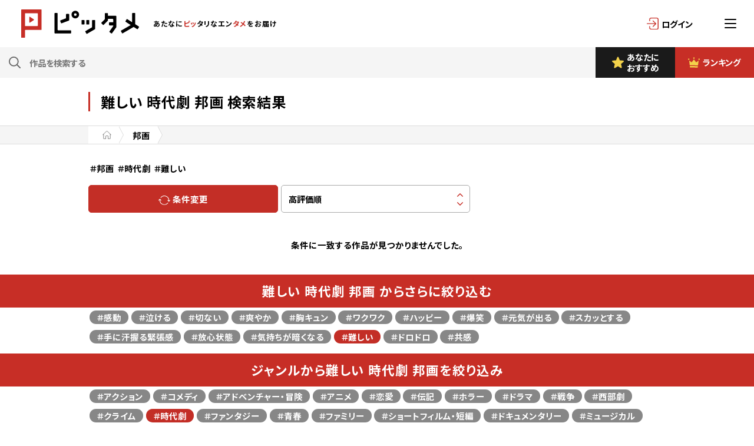

--- FILE ---
content_type: text/html; charset=utf-8
request_url: https://pittame.com/search/thema/L2C12/emotion/25
body_size: 20633
content:
<!doctype html>
<html data-n-head-ssr lang="ja" data-n-head="%7B%22lang%22:%7B%22ssr%22:%22ja%22%7D%7D">
  <head >
    <meta data-n-head="ssr" charset="utf-8"><meta data-n-head="ssr" name="viewport" content="width=device-width, maximum-scale=1"><meta data-n-head="ssr" name="format-detection" content="telephone=no"><meta data-n-head="ssr" http-equiv="cache-control" content="no-cache"><meta data-n-head="ssr" data-hid="description" name="description" content="難しい 時代劇 邦画映画の検索結果。10万作品の中からピッタメユーザーが評価した人気映画を厳選。総合ランキングから週間ランキングまで発表。"><meta data-n-head="ssr" data-hid="og:type" property="og:type" content="article"><meta data-n-head="ssr" data-hid="og:title" property="og:title" content="難しい 時代劇 邦画映画の検索結果ページ。10万作品からピッタメユーザーが選ぶ人気映画を一覧で紹介。"><meta data-n-head="ssr" data-hid="og:description" property="og:description" content="難しい 時代劇 邦画映画の検索結果。10万作品の中からピッタメユーザーが評価した人気映画を厳選。総合ランキングから週間ランキングまで発表。"><meta data-n-head="ssr" data-hid="og:url" property="og:url" content="https://pittame.com/search/"><meta data-n-head="ssr" data-hid="robots" name="robots" content="all"><title>難しい 時代劇 邦画映画の検索結果ページ。10万作品からピッタメユーザーが選ぶ人気映画を一覧で紹介。</title><link data-n-head="ssr" rel="icon" type="image/x-icon" href="/favicon.ico"><script data-n-head="ssr" data-hid="gtm-script">if(!window._gtm_init){window._gtm_init=1;(function(w,n,d,m,e,p){w[d]=(w[d]==1||n[d]=='yes'||n[d]==1||n[m]==1||(w[e]&&w[e][p]&&w[e][p]()))?1:0})(window,navigator,'doNotTrack','msDoNotTrack','external','msTrackingProtectionEnabled');(function(w,d,s,l,x,y){w[x]={};w._gtm_inject=function(i){if(w.doNotTrack||w[x][i])return;w[x][i]=1;w[l]=w[l]||[];w[l].push({'gtm.start':new Date().getTime(),event:'gtm.js'});var f=d.getElementsByTagName(s)[0],j=d.createElement(s);j.async=true;j.src='https://www.googletagmanager.com/gtm.js?id='+i;f.parentNode.insertBefore(j,f);};w[y]('GTM-MMSBXTW')})(window,document,'script','dataLayer','_gtm_ids','_gtm_inject')}</script><link rel="preload" href="/_nuxt/c10e176.js" as="script"><link rel="preload" href="/_nuxt/69213ef.js" as="script"><link rel="preload" href="/_nuxt/2f9eb19.js" as="script"><link rel="preload" href="/_nuxt/b2e1f9e.js" as="script"><link rel="preload" href="/_nuxt/8295703.js" as="script"><style data-vue-ssr-id="49c1a5da:0 5c957db4:0 5135230c:0 82d83468:0">/*! destyle.css v2.0.2 | MIT License | https://github.com/nicolas-cusan/destyle.css */*,:after,:before{border-style:solid;border-width:0;box-sizing:border-box}html{-webkit-text-size-adjust:100%;-webkit-tap-highlight-color:transparent;line-height:1.15}body{margin:0}main{display:block}address,blockquote,dl,figure,form,iframe,p,pre,table{margin:0}h1,h2,h3,h4,h5,h6{font-size:inherit;font-weight:inherit;line-height:inherit;margin:0}ol,ul{list-style:none;margin:0;padding:0}dt{font-weight:700}dd{margin-left:0}hr{border-top-width:1px;box-sizing:content-box;clear:both;color:inherit;height:0;margin:0;overflow:visible}pre{font-family:monospace,monospace;font-size:inherit}address{font-style:inherit}a{background-color:transparent;color:inherit;-webkit-text-decoration:none;text-decoration:none}abbr[title]{-webkit-text-decoration:underline;text-decoration:underline;-webkit-text-decoration:underline dotted;text-decoration:underline dotted}b,strong{font-weight:bolder}code,kbd,samp{font-family:monospace,monospace;font-size:inherit}small{font-size:80%}sub,sup{font-size:75%;line-height:0;position:relative;vertical-align:baseline}sub{bottom:-.25em}sup{top:-.5em}embed,iframe,img,object{vertical-align:bottom}button,input,optgroup,select,textarea{-webkit-appearance:none;-moz-appearance:none;appearance:none;background:transparent;border-radius:0;color:inherit;font:inherit;margin:0;outline:0;padding:0;text-align:inherit;vertical-align:middle}[type=checkbox]{-webkit-appearance:checkbox;-moz-appearance:checkbox;appearance:checkbox}[type=radio]{-webkit-appearance:radio;-moz-appearance:radio;appearance:radio}button,input{overflow:visible}button,select{text-transform:none}[type=button],[type=reset],[type=submit],button{-webkit-appearance:none;-moz-appearance:none;appearance:none;cursor:pointer}[type=button][disabled],[type=reset][disabled],[type=submit][disabled],button[disabled]{cursor:default}[type=button]::-moz-focus-inner,[type=reset]::-moz-focus-inner,[type=submit]::-moz-focus-inner,button::-moz-focus-inner{border-style:none;padding:0}[type=button]:-moz-focusring,[type=reset]:-moz-focusring,[type=submit]:-moz-focusring,button:-moz-focusring{outline:1px dotted ButtonText}select::-ms-expand{display:none}fieldset,option{padding:0}fieldset{margin:0;min-width:0}legend{color:inherit;display:table;max-width:100%;padding:0;white-space:normal}progress{vertical-align:baseline}textarea{overflow:auto}[type=number]::-webkit-inner-spin-button,[type=number]::-webkit-outer-spin-button{height:auto}[type=search]{outline-offset:-2px}[type=search]::-webkit-search-decoration{-webkit-appearance:none}::-webkit-file-upload-button{-webkit-appearance:button;font:inherit}label[for]{cursor:pointer}details{display:block}summary{display:list-item}[contenteditable]{outline:none}table{border-collapse:collapse;border-spacing:0}caption{text-align:left}td,th{padding:0;vertical-align:top}th{font-weight:700;text-align:left}[hidden],template{display:none}
@CHARSET "UTF-8";html{font-size:62.5%;overflow-y:scroll}body{-webkit-font-smoothing:antialiased;font-feature-settings:"palt" 1;color:#000;font-family:"Noto Sans JP","游ゴシック体",YuGothic,"游ゴシック","Yu Gothic",sans-serif;font-size:.8rem;font-weight:600;letter-spacing:1px;line-height:1.5;overflow:hidden}.sp_none{display:none}iframe{max-width:100%}dd,dl,dt,ul{font-weight:600}dd,dl,dt,li,ul{margin:0;padding:0}li{list-style-type:none}table{border-collapse:collapse;border-spacing:0;width:100%}table th{background:#f1f1f1;font-weight:400;text-align:left;vertical-align:middle;width:30%}table td,table th{border:1px solid #ddd;padding:.5rem}table td{word-break:break-all}table td a{color:#c72e26}table td a:hover{-webkit-text-decoration:underline;text-decoration:underline}.table_scroll__wrap{margin-top:1rem;overflow:auto;position:relative;white-space:nowrap}.table_scroll__wrap::-webkit-scrollbar{height:5px}.table_scroll__wrap::-webkit-scrollbar-track{background:#f1f1f1}.table_scroll__wrap::-webkit-scrollbar-thumb{background:#bcbcbc}.table_scroll__wrap th{left:0;position:sticky;text-align:center;z-index:5}.table_scroll__wrap th:before{left:-1px}.table_scroll__wrap th:after,.table_scroll__wrap th:before{background:#ddd;content:"";height:100%;position:absolute;top:0;width:1px;z-index:10}.table_scroll__wrap th:after{right:-1px}#page{padding-top:85px}.wrapper{margin:0 auto;max-width:980px;width:95%}.section{padding:1rem 0}.page_container{padding:3rem 0 5rem;width:90%}.border_top{border-top:5px solid #c32e26}.contents_wrap{background:#fff;border-radius:10px;box-shadow:0 2px 3px rgba(0,0,0,.1);overflow:hidden;position:relative;z-index:1}.contents_inner{padding:2rem 5%}.content_container{background:#fff;border-radius:10px;box-shadow:0 2px 3px rgba(0,0,0,.1);margin:2rem 0;padding:2rem 5%}.bg_gray{background:#ececec}.bg_dark{background:#333}.txt_red{color:#c32e26}.txt_gray{color:#a9a9a9}a{-webkit-backface-visibility:hidden;color:#000;-webkit-perspective:1000;-webkit-text-decoration:none;text-decoration:none;-webkit-transform:translateZ(0);transition-duration:.3s}:focus,a{outline:none}.btn_link{background:#fff;border:1px solid #e0e0e0;border-radius:50px;color:#000;display:block;margin:0 auto;max-width:400px;padding:1rem 2rem;position:relative;text-align:center;transition:.3s;width:100%}.btn_link:hover{background:#c32e26;border:1px solid #c32e26;color:#fff}.icon_link{content:"";position:absolute;right:20px;top:50%}.arrow_right{border-right:2px solid #c72e26;border-top:2px solid #c72e26;height:7px;transform:translateY(-50%) rotate(45deg);width:7px}.btn_link:hover .arrow_right{border-right:2px solid #fff;border-top:2px solid #fff}.arrow_down{transform:translateY(-50%) rotate(135deg)}.arrow_down,.arrow_up{border-right:2px solid #c72e26;border-top:2px solid #c72e26;height:7px;width:7px}.arrow_up{transform:translateY(-50%) rotate(-45deg)}.plus{height:2px;transform:translateY(-50%);width:10px}.plus,.plus:after{background:#c72e26}.plus:after{content:"";height:10px;left:50%;margin-left:-1px;position:absolute;top:-4px;width:2px}.btn_link:hover .plus,.btn_link:hover .plus:after{background:#fff}.read_more{border-top:1px solid #dcdcdc;display:block;margin-top:2rem;padding:1rem 0;position:relative;text-align:center;width:100%}.read_more .icon_link{display:inline-block;margin-left:1rem;position:static;transform:rotate(135deg)}.link_none{cursor:default!important;opacity:.3;pointer-events:none!important}img,svg{-webkit-backface-visibility:hidden;height:auto;max-width:100%;-webkit-perspective:1000;-webkit-transform:translateZ(0);transition-duration:.3s;vertical-align:bottom}.post_thumb{border-radius:10px;overflow:hidden;position:relative;z-index:1}.post_thumb:before{content:"";display:block;padding-top:60%;width:100%}.post_thumb img{left:0;position:absolute;top:50%;transform:translateY(-50%);width:100%;z-index:5}.user_thumb{background:#ccc;border-radius:50%;display:block;height:100%;overflow:hidden;position:relative;width:100%;z-index:1}.user_thumb:before{content:"";display:block;padding-top:100%;width:100%}.user_thumb img{height:auto;left:50%;min-height:100%;min-width:100%;-o-object-fit:cover;object-fit:cover;position:absolute;top:50%;transform:translate(-50%,-50%);width:100%;z-index:5}.youtube_wrap{height:0;overflow:hidden;padding-bottom:56.25%;position:relative}.youtube_wrap iframe{height:100%;left:0;position:absolute;top:0;width:100%}.site_logo{text-align:center}.site_logo span{color:#fff}.sns_links{display:flex;justify-content:center}.sns_links li{margin:0 .5rem;width:30px}.sns_links li a{filter:grayscale(100%)}.sns_links li a:hover{filter:none}.page_logo{margin-bottom:3rem;text-align:center}.page_logo img{width:150px}.input_box{background:#fff;border:1px solid #ababab;border-radius:5px;display:block;font-size:1rem;padding:1rem;width:100%}.input_box:focus{border:1px solid #c52e26}.input_select__wrap{position:relative}.input_select__wrap:after{border-right:1px solid #c52e26;border-top:1px solid #c52e26;content:"";height:8px;pointer-events:none;position:absolute;right:1rem;top:50%;transform:translateY(-50%) rotate(135deg);width:8px;z-index:5}.form_message{color:#c52e26}.input_hidden{display:none}.check_txt,.radio_txt{padding-left:20px;position:relative}.check_txt:before{border:1px solid #ababab;border-radius:4px;content:"";display:block;height:15px;left:0;position:absolute;top:0;width:15px}.checkbox .input_hidden:checked+.check_txt:before{background:#c52e26;border:1px solid #c52e26}.checkbox .input_hidden:checked+.check_txt:after{border-bottom:2px solid #fff;border-right:2px solid #fff;bottom:3px;content:"";display:block;height:12px;left:5px;position:absolute;transform:rotate(40deg);width:6px;z-index:5}.btn_check{background:#848484;border-radius:50px;color:#fff;display:inline-block;padding:1px 1rem}.checkbox .input_hidden:checked+.btn_check{background:#c52e26}.check_toggle{margin:0 0 2rem;position:relative}.check_toggle label{border:1px solid #ababab;border-radius:50px;box-sizing:border-box;cursor:pointer;display:block;height:30px;position:relative;transition:.3s;width:60px}.check_toggle .input_hidden:checked+label{background:#c52e26;border:1px solid #c52e26}.check_toggle label:before{background:#ababab;border-radius:100px;box-sizing:border-box;content:"";height:25px;left:2px;position:absolute;top:2px;transition:.3s;width:25px}.check_toggle .input_hidden:checked+label:before{background:#fff;left:32px}.radio_txt:before{border:1px solid #ababab;border-radius:50%;content:"";display:block;height:15px;left:0;position:absolute;top:0;width:15px}.radio_box .input_hidden:checked+.radio_txt:after{background:#c52e26;border-radius:50%;bottom:3px;content:"";display:block;height:9px;left:3px;position:absolute;width:9px;z-index:5}.form_submit{margin-top:4rem}.btn_submit{background:#c52e26;border:1px solid #c52e26;color:#fff;font-size:1.2rem;max-width:250px;width:70%}.btn_submit .arrow_right{border-right:2px solid #fff;border-top:2px solid #fff}.btn_submit:hover{background:#d73636}.btn_back{background:#ababab;border:1px solid #ababab}.form_wrap{margin-top:3rem}.input_wrap{margin-bottom:2rem;position:relative}.input_wrap dt{font-size:1.2rem;margin-bottom:.5rem}.input_wrap dt.border{border-bottom:1px solid #dcdcdc;padding-bottom:.5rem}.input_wrap dt span{font-size:70%}.input_wrap dd{position:relative}.radio_list{display:flex;flex-wrap:wrap}.radio_list li{margin-right:2rem}.password_view{position:absolute;right:10px;top:50%;transform:translateY(-50%);width:20px;z-index:5}.input_alert{color:#c52e26;font-size:.8rem;left:0;padding-top:3px;position:absolute;top:100%}.password_clear{color:#00b7ee}.password_middle{color:#094}.form_submit li{margin-bottom:1rem}.add_title{color:#7f7f7f;padding:0 0 0 10px}.search_box{background:#fff;border-radius:50px;padding:0 10px;position:relative;z-index:1}.search_box .input_box{border:0;border-radius:50%;padding-left:30px}.icon_search{height:15px;left:15px;position:absolute;top:50%;transform:translateY(-50%);width:20px;width:15px}.icon_search01,.icon_search02{fill:none;stroke:#666;stroke-miterlimit:10;stroke-width:3px}.icon_search02{stroke-linecap:round}.search_box input:focus{color:#c72e26}.search_box input:focus+.icon_search .icon_search01,.search_box input:focus+.icon_search .icon_search02{stroke:#c72e26}.search_predict__list{left:5%;max-width:500px;padding-top:10px;position:absolute;top:100%;width:90%;z-index:99}.search_predict__list:before{border-bottom:10px solid #fff;top:2px;z-index:5}.search_predict__list:after,.search_predict__list:before{border-left:10px solid transparent;border-right:10px solid transparent;content:"";left:2rem;position:absolute}.search_predict__list:after{border-bottom:10px solid #333;top:0;z-index:1}.search_predict__list ul{background:#fff;border:2px solid #333;border-radius:5px;height:200px;overflow-x:hidden;overflow-y:scroll;padding:1rem;position:relative;z-index:1}.search_predict__list ul li{border-bottom:1px solid #ccc;cursor:pointer;padding:1rem .5rem}.search_predict__list ul li:hover{background:#eee}.detail_search_div{-webkit-overflow-scrolling:touch;background:#fff;height:100%;left:0;overflow:auto;padding:56px 0 70px;position:fixed;top:0;transition:.5s;width:100%;z-index:9999}.detail_search__btn{left:1rem;position:fixed;top:1rem;z-index:999}.detail_search__btn .border{background:#000;border-radius:3px;display:block;height:2px;margin-bottom:12px;transform:translateY(7px) rotate(-45deg);width:20px}.detail_search__btn .border:last-child{transform:translateY(-7px) rotate(45deg)}.detail_search__inner h2{background:#fff;border-bottom:1px solid #ccc;font-size:1.1rem;left:0;padding:2rem 0;position:fixed;text-align:center;top:0;width:100%;z-index:99}.detail_search__inner .bg_gray{padding:1rem 0}.narrowing_submit{background:rgba(26,26,26,.9);bottom:0;left:0;padding:1rem 5%;position:fixed;width:100%;z-index:999}.narrowing_txt{border-bottom:1px solid #dfdfdf;font-size:1.1rem;padding:1rem 5%;position:relative}.serch_narrowing h3{border-bottom:3px solid #000}.narrowing_txt label{display:block}.narrowing_txt .check_txt{display:block;padding:0}.narrowing_txt .check_txt:before{left:auto;right:0;top:50%;transform:translateY(-50%)}.narrowing_txt .input_hidden:checked+.check_txt:after{left:auto;margin-top:-2px;right:3px;top:50%;transform:translateY(-50%) rotate(45deg)}.narrowing_box dt.open{background:#c72e26;color:#fff}.narrowing_box dt.open .arrow_down{border-right:2px solid #fff;border-top:2px solid #fff;transform:translateY(-50%) rotate(-45deg)}.narrowing_box dt .num{background:#c72e26;border-radius:5px;color:#fff;height:25px;line-height:25px;position:absolute;right:4rem;text-align:center;top:50%;transform:translateY(-50%);width:25px}.narrowing_box dt.open .num{background:#fff;color:#c72e26}.narrowing_box dd{display:none}.narrowing_box dt.open+dd{display:block}.section_title{align-items:center;background:#1a1a1a;color:#fff;display:flex;font-size:1.4rem;padding:1rem}.title_red{background:#c72e26}.title_icon{margin-right:10px;width:20px}.title_sideborder{border-left:3px solid #c62e26;font-size:1.6rem;line-height:1.4;margin:0;padding-left:1.5rem}.title_center{font-size:2rem;font-weight:700;margin:3rem 0 2rem;text-align:center}.title_border{border-bottom:3px solid #000;font-size:1.4rem;margin-bottom:2rem;padding-bottom:1rem}#site_header{background:#fff;left:0;position:fixed;top:0;width:100%;z-index:999}#header_top{align-items:center;display:flex;height:50px}#header_logo{margin:0 auto 0 10px;width:70%}#header_logo a{display:block;margin-right:10px;max-width:100px;width:50%}#site_description{font-size:.7rem;font-weight:700;white-space:nowrap}#site_description span{color:#c72e26}#header_login a{align-items:center;display:flex}#header_login a img{margin-right:2px;width:15px}#header_login a span{font-weight:700;letter-spacing:0;white-space:nowrap}#header_nav__btn{cursor:pointer;display:block;height:50px;position:relative;text-align:center;width:40px;z-index:9999}#header_nav__btn .border_wrap{left:50%;position:absolute;top:50%;transform:translate(-50%,-50%)}#header_nav__btn .border{background:#000;border-radius:3px;box-sizing:border-box;display:block;height:2px;margin-bottom:5px;transition:all .4s;width:20px}#header_nav__btn .border:last-child{margin:0}.nav_active #header_nav__btn .border{background:#fff}.nav_active #header_nav__btn .border:first-of-type{transform:translateY(7px) rotate(-45deg)}.nav_active #header_nav__btn .border:nth-of-type(2){opacity:0}.nav_active #header_nav__btn .border:nth-of-type(3){transform:translateY(-7px) rotate(45deg)}#header_nav__inner{-webkit-overflow-scrolling:touch;background:#1a1a1a;height:100%;max-width:300px;opacity:0;overflow:auto;position:fixed;right:-350px;top:0;transition:.5s;visibility:hidden;width:70%;z-index:999}.nav_active #header_nav__inner{opacity:1;right:0;visibility:visible}.main_navigation{padding:50px 0}.main_navigation li{border-bottom:1px solid #4d4d4d}.main_navigation li a{align-items:center;color:#fff;display:flex;padding:15px 10px}.nav_icon{margin-right:10px;text-align:center;width:20px}.nav_icon img{height:20px;width:auto}#nav_logo__wrap{max-width:180px;padding:30px 0}#nav_logo__wrap .sns_links{margin-top:20px}#header_bottom{align-items:center;background:#f5f5f5;display:flex}#header_search{width:calc(100% - 150px)}#header_search .input_box,#header_search .search_box{background:none}#header_bottom__links{display:flex;width:150px}#header_bottom__links li{width:50%}#header_bottom__links li a{align-items:center;background:#1a1a1a;color:#fff;display:flex;height:100%;justify-content:center;letter-spacing:0;line-height:1.3;padding:8px 5px}#header_bottom__links li a:hover{background:#333}#header_bottom__links li:last-child a{background:#c72e26}#header_bottom__links li:last-child a:hover{background:#d73636}#header_bottom__links li .nav_icon{margin-right:5px;width:12px}#body_overlay{background:rgba(0,0,0,.3);cursor:pointer;height:100%;left:0;opacity:0;position:fixed;top:0;transition:.8s;visibility:hidden;width:100%;z-index:50;z-index:99}.nav_active #body_overlay{opacity:1;visibility:visible}.nav_active #page{filter:blur(3px)}#header_user{height:30px;width:30px}#header_user__nav .pop_box__inner{border:2px solid #666}#header_user__nav li{margin:.5rem 0;text-align:center;white-space:nowrap}#header_user__nav li a:hover{color:#d73636}#site_footer{background:#1a1a1a;padding:2rem 5%}#footer_sns h2{color:#fff;font-size:1.1rem;margin-bottom:1rem;text-align:center}#footer_links{border-top:1px solid #4d4d4d;margin-top:2rem;padding-top:2rem}#footer_logo{display:block;margin:0 auto 1rem;width:200px}#footer_links ul{display:flex;justify-content:center}#footer_links ul li{border-left:1px solid #fff;line-height:1;padding:0 .5rem}#footer_links ul li a{color:#fff}#footer_links ul li:first-child{border:0}#footer_copy{color:#acacac;font-size:.6rem;margin:2rem 0 0;text-align:center}.page_header{background:#000;border-radius:10px;color:#fff;margin-bottom:3rem;padding:1.5rem 1rem;text-align:center}.page_title{font-size:1.6rem;font-weight:700;margin:0}.page_title span{display:block;font-size:50%}.contents{font-size:1.1rem}.contents h2{border-left:4px solid #000;font-size:1.4rem;font-weight:700;margin:3rem 0;padding-left:1.5rem}.contents h3{border-bottom:1px solid #dcdcdc;font-size:1.2rem;font-weight:700;margin:3rem 0 2rem;padding-bottom:5px}.contents h4{font-weight:700;margin:2rem 0 1rem}.contents p{line-height:1.7;margin:1rem 0}.contents p a{color:#c32e26}.contents .link_txt{color:#c32e26;display:block;padding-left:2rem;position:relative}.contents .link_txt:before{background:#c32e26;border-radius:3px;content:"";display:inline-block;height:15px;left:0;margin-right:5px;position:absolute;top:2px;width:15px}.contents .link_txt:after{border-right:1px solid #fff;border-top:1px solid #fff;content:"";height:5px;left:4px;position:absolute;top:7px;transform:rotate(45deg);width:5px}.contents .btn_link{color:#000;display:inline-block;margin:1rem 0;min-width:200px;padding:1rem 3rem;width:auto}.contents .btn_link:hover{color:#fff}.lists{margin:3rem 0}.lists li{margin-bottom:.5rem;padding-left:15px;position:relative}.lists li:before{color:#c32e26;content:"●";left:0;position:absolute;top:0}.link_lists{border-top:1px solid #dcdcdc;margin:3rem 0}.link_lists li a{border-bottom:1px solid #dcdcdc;display:block;padding:1rem 2rem 1rem 1rem;position:relative}.link_lists li a:hover{background:#f4f4f4}.filter_panel{-webkit-filter:blur(5px);pointer-events:none}.filter_panel_main{background:hsla(0,0%,100%,.4)}@media screen and (min-width:375px){#header_logo{align-items:center;display:flex}}@media screen and (min-width:768px){html{font-size:75%}body{font-size:1.2rem;min-width:1200px}#page{padding-top:132px}.pc_none{display:none}.sp_none{display:block}.section{padding:2rem 0}.btn_submit{margin-top:5rem;max-width:350px}#header_top{height:80px}#header_logo{margin-left:3rem}#header_logo a{margin-right:2rem;max-width:200px}#site_description{font-size:1rem}#header_login{margin-right:2rem}#header_login a img{margin-right:5px;width:20px}#header_nav__btn{width:80px}#header_bottom__links{width:300px}.icon_search{height:20px;width:20px}.search_box .input_box{padding:1rem 1rem 1rem 40px}.nav_icon img{height:30px}#nav_logo__wrap{max-width:220px}.site_logo span{font-size:1rem}#header_bottom__links li .nav_icon{width:20px}#site_footer{padding:5rem 5% 2rem}#footer_sns h2{font-size:1.6rem;margin-bottom:2rem}.sns_links li{margin:0 1rem;width:50px}#footer_links{margin-top:3rem;padding-top:3rem}#footer_links ul{margin:3rem 0 5rem}#footer_links ul li{padding:0 2rem}#footer_links ul li a:hover{-webkit-text-decoration:underline;text-decoration:underline}.section_title{font-size:1.8rem;justify-content:center}.title_icon{width:30px}.page_title{font-size:2rem}.title_border{font-size:1.8rem}.input_box{font-size:1.2rem;transform:none;width:100%}.form_wrap dt{margin-bottom:1rem}.page_logo{margin-bottom:5rem}.page_logo img{width:200px}.short_wrap{max-width:600px}.login_footer{margin:5rem 0}.input_alert{font-size:1.2rem}.check_txt:before{height:25px;width:25px}.check_txt,.radio_txt{padding-left:30px}label{cursor:pointer}.checkbox .input_hidden:checked+.check_txt:after{height:16px;left:8px;width:8px}.narrowing_txt .input_hidden:checked+.check_txt:after{left:auto;right:8px}#next_auto_login{margin:5rem 0}.form_wrap{margin-top:5rem}.input_wrap{margin-bottom:3rem}.password_view{width:30px}.search_predict__list ul{border-radius:10px;padding:2rem}.counter_icon{width:30px}.btn_submit{font-size:1.6rem}.title_sideborder{font-size:2rem}.detail_search_div{padding:68px 0 90px}.contents_inner{padding:2rem 15%}}span.marker{background:#ff0}#column_content li{list-style-type:circle}#column_content ol li{list-style-type:auto}#column_content ul{margin:0 0 0 20px}#column_content ul li{list-style-type:disc}#column_content h2{margin:3rem 0 1.5rem}.alert_explain{color:#848484;font-size:1rem;font-weight:400;margin:20px 10px 0}#column_detail h1{margin:0 0 .3rem}#column_detail h2{margin:1rem 0 0}#column_detail h3{margin:1.5rem 0 1rem}#column_detail .post_thumb{border-radius:0}#column_detail .post_thumb:before{padding-top:52%}#column_detail .contents_inner{padding:.5rem 5% 2rem}
@CHARSET "UTF-8";#sns_login{display:flex;flex-wrap:wrap;justify-content:space-between}#sns_login li{margin:5px 0;width:48%}.btn_sns{border-radius:5px;color:#fff;display:block;font-size:1.2rem;padding:1rem 0;text-align:center;width:100%}.btn_line{background:#4ecc00}.btn_facebook{background:#3a5997}.btn_google{background:#e94334}.btn_twitter{background:#1fa0f1}#login_form h2{align-items:center;display:flex;font-size:1.1rem;line-height:1;margin-bottom:2rem;text-align:center}#login_form h2:after,#login_form h2:before{background:#dedede;content:"";height:1px;width:100%}#login_form h2 span{padding:0 1rem;white-space:nowrap}#login_form .input_wrap{margin-bottom:1rem}#next_auto_login,.login_footer{margin:3rem 0}.login_footer p{text-align:center}.login_footer p a{-webkit-text-decoration:underline;text-decoration:underline}.login_footer p a:hover{color:#c32e26;-webkit-text-decoration:none;text-decoration:none}.account_block{margin-bottom:5rem}#link_withdrawal a{color:#c32e26;font-size:1.1rem;-webkit-text-decoration:underline;text-decoration:underline}#leave_comfirm__box{background:#fff;border-radius:10px;box-shadow:0 0 3px rgba(0,0,0,.3);padding:2rem}#leave_comfirm__box h2{font-size:1.1rem;margin-bottom:1rem}#leave_comfirm__box ul{display:flex;justify-content:space-between}#leave_comfirm__box ul li{width:48%}#leave_comfirm__box ul li .btn_submit{width:100%}#leave_comfirm__box ul li .btn_leave{background:#000;border:1px solid #000}.birthday_select{display:flex;justify-content:space-between}.birthday_select li{width:32%}#profile_form .user_thumb{border-radius:10px;width:30%}#profile_form .user_thumb .post_thumb:before{padding-top:100%}#profile_form .btn_submit{border-radius:10px;width:100px}#mypage_header{padding:2rem 0 0}#mypage_header__inner{align-items:center;border-bottom:1px solid #adadad;display:flex;padding-bottom:4rem;position:relative}#mypage_header__inner .user_thumb__wrap{width:20%}#mypage_counter{display:flex;padding:0 1rem;width:50%}#mypage_counter li{border-right:1px solid #adadad;color:#adadad;font-size:.5rem;letter-spacing:0;text-align:center;width:33.33%}#mypage_counter li a{color:#adadad}#mypage_counter li:last-child{border:0}#mypage_counter li span{color:#000;display:block;font-size:1.1rem}.counter_icon{display:block;margin:0 auto;width:20px}.btn_follow{background:#c32e26;border:1px solid #c32e26;border-radius:5px;color:#fff;padding:.5rem 0}.follow_now{background:#c6c6c6;border:1px solid #c6c6c6}.follow_now span{border-bottom:2px solid #fff;border-right:2px solid #fff;display:inline-block;height:12px;margin-right:.5rem;transform:rotate(40deg);width:6px}#mypage_header__inner .btn_follow{width:30%}#mypage_header__inner .btn_link img{margin-right:2px;width:15px}#mypage_header .user_lists__name{left:50%;padding-top:1rem;position:absolute;top:100%;transform:translateX(-50%);width:100%}#mypage_header .sns_links{bottom:2rem;position:absolute;right:0}#mypage_header .sns_links li{width:25px}#mypage_txt{padding:3rem 0}#mypage_nav ul li{cursor:pointer;width:33.33%}#follow_nav ul li{cursor:pointer;width:50%}#mypage_lists__wrap .conditions_change{padding:1rem 0}#result_header{padding:2rem 0}.not_found{margin:20px 0 40px;text-align:center}#breadcrumbs{background:#f5f5f5;border-bottom:1px solid #dcdcdc;border-top:1px solid #dcdcdc}#breadcrumbs ul{align-items:center;display:flex;width:100%}#breadcrumbs ul li{position:relative}#breadcrumbs ul li:not(:last-child):before{border-left:8px solid #dcdcdc;left:calc(100% + 1px);z-index:5}#breadcrumbs ul li:not(:last-child):after,#breadcrumbs ul li:not(:last-child):before{border-bottom:15px solid transparent;border-top:15px solid transparent;content:"";position:absolute;top:0}#breadcrumbs ul li:not(:last-child):after{border-left:8px solid #fff;left:100%;transition:.3s;z-index:10}#breadcrumbs ul li .bread,#breadcrumbs ul li a{align-items:center;background:#fff;display:flex;height:30px;justify-content:center;padding:0 1rem 0 2rem;position:relative}.breadcrumbs_home svg{width:15px}.breadcrumbs_home svg path{fill:none;stroke:#000}#breadcrumbs ul li:not(:last-child):hover a{background:#c32e26;color:#fff}.breadcrumbs_home:hover svg path{stroke:#fff}#breadcrumbs ul li:not(:last-child):hover:after{border-left:8px solid #c32e26}#page__search_result .tag_lists__wrap{background:none}.intro_txt{font-size:1.1rem;margin-bottom:3rem}.mov_header{background:#1a1a1a;position:relative;text-align:center}.mov_header__txt{background:rgba(26,26,26,.9);color:#fff;left:50%;max-width:600px;padding:3rem 2rem;position:absolute;top:50%;transform:translate(-50%,-50%);width:80%;z-index:5}.mov_header__txt:before{border:1px solid #fff;content:"";height:calc(100% - 10px);left:5px;position:absolute;top:5px;width:calc(100% - 10px)}.mov_header__txt img{width:20px}.mov_header__txt h1{font-size:2rem;letter-spacing:2px;margin-top:1rem}.post_thumb iframe{height:100%;left:0;position:absolute;top:0;width:100%}.mov_intro{padding:3rem 0;width:90%}.mov_intro p{font-size:1rem}.tag_lists__wrap{background:#222;padding:1rem 0}.tag_lists{display:flex;flex-wrap:wrap;margin-bottom:.5rem}.tag_lists li{margin:.5rem .2rem}.tag_lists li a,.tag_lists li.tag_link{background:#878787;border-radius:50px;color:#fff;padding:1px 1rem}.tag_lists li a.active,.tag_lists li a:hover,.tag_lists li.tag_link:hover{background:#c32e26}.conditions_change{align-items:center;display:flex}.conditions_change li{height:40px;padding-right:5px;width:33.33%}.btn_change{background:#c32e26;border:1px solid #c32e26;border-radius:5px;color:#fff;padding:1rem}.btn_change:hover{background:#d73636}.btn_change img{width:15px}.sort_select .input_box{transform-origin:left top}.sort_select{height:100%}.sort_select:after{background:url([data-uri]) no-repeat 50%/contain;border:0;height:20px;transform:translateY(-50%)}.page_nav{border-bottom:1px solid #666;border-top:1px solid #666;overflow:hidden}.page_nav .wrapper{width:100%}.page_nav ul{display:flex}.page_nav__btn{color:#666;display:block;font-size:1rem;padding:1rem 0;position:relative;text-align:center}.page_nav__btn:after{background:#c32e26;bottom:0;content:"";height:2px;left:0;opacity:0;position:absolute;transition:.5s;width:100%}.page_nav ul li.current .page_nav__btn:after,.page_nav__btn:hover:after{opacity:1}.page_nav__btn svg{display:block;height:20px;margin:0 auto;width:20px}.page_nav__btn .icon_line{fill:none;stroke:#666}.page_nav ul li.current .page_nav__btn,.page_nav__btn:hover{color:#c32e26}.page_nav ul li.current .page_nav__btn .icon_line,.page_nav__btn:hover .icon_line{stroke:#c32e26}.paging{align-items:center;border-bottom:1px solid #d6d6d6;border-top:1px solid #d6d6d6;display:flex;font-size:.7rem;justify-content:space-between;margin-top:2rem;padding:1rem 0}.btn_paging{text-align:center;width:20%}.btn_paging .btn_link{padding:.5rem 0}.btn_paging span{border-right:2px solid #c32e26;border-top:2px solid #c32e26;display:inline-block;height:5px;width:5px}.btn_paging .btn_link:hover span{border-right:2px solid #fff;border-top:2px solid #fff}.paging_prev span{margin-right:.5rem;transform:rotate(-135deg)}.paging_next span{margin-left:.5rem;transform:rotate(45deg)}.bg_dark .paging_wrap{background:#1a1a1a;color:#fff}.bg_dark .paging{border:0}.posted_box{background:#fff;border-radius:8px;box-shadow:0 0 3px rgba(0,0,0,.2);margin-bottom:1rem;padding:1.5rem;position:relative;z-index:1}.posted_box__inner{align-items:flex-start;display:flex;margin-bottom:1rem}.posted_box__photo{position:relative;width:40%}.thumb_box{border-radius:10px;overflow-x:visible;overflow-x:initial;position:relative;z-index:1}.posted_box__photo .thumb_box img{transform:scale(1.05)}.ranking_num{bottom:-5px;color:#fff;font-size:7rem;left:-5px;line-height:1;position:absolute;text-shadow:0 0 3px rgba(0,0,0,.2);z-index:10}.icon_ranking{bottom:5px;right:5px}.icon_ranking,.icon_thum_good{position:absolute;width:20px;z-index:10}.icon_thum_good{bottom:10px;left:10px}.icon_thum_good .icon_hand path{fill:#fff}.rank_gold .icon_rank__path{fill:#f3d24b}.rank_silver .icon_rank__path{fill:#adadad}.rank_bronze .icon_rank__path{fill:#c0966d}.ranking_cover{background:linear-gradient(180deg,transparent 50%,#000);border-radius:10px;height:100%;left:0;pointer-events:none;position:absolute;top:0;width:100%;z-index:5}.posted_box__txt{padding-left:1rem;width:60%}.posted_box__title{font-size:1.6rem;line-height:1.3;margin-bottom:1rem}.post_txt{align-items:center;display:flex;font-size:.7rem;letter-spacing:0;line-height:1.2}.rating{background:#000;border-radius:50px;color:#fff;font-weight:700;margin-right:5px;padding:0 1rem}.mov_points{margin:1rem 0 2rem}.stars{align-items:center;display:flex}.stars li{padding:0 1px;width:20px}.mov_points .stars{margin:0 auto 0 0}.score_wrap{margin-right:2px}.mov_points .score_wrap{width:30%}.box{align-items:center;background:#fff;border:1px solid #dcdcdc;border-radius:5px;display:flex;height:100%;justify-content:center;padding:5px;position:relative;width:100%}a:hover .box{background:#c32e26;color:#fff}.txt_large{font-size:200%;font-weight:700}.score_marks{color:#000}a:hover .score_marks{background:#fff;color:#000}select.input_box.input_box_score{color:#000;font-size:.8rem;text-align:center}select.input_box.input_box_score option.num_score{font-size:1.2rem}.score .txt_large{color:#c32e26}.score_men{color:#000;left:50%;padding-top:3px;position:absolute;top:100%;transform:translateX(-50%);white-space:nowrap}.score_men span{-webkit-text-decoration:underline;text-decoration:underline}a:hover .score_men{color:#c32e26!important}.score_marks .pop_box{left:auto;right:-3%;top:130%;transform:none}.score_marks .pop_box:after,.score_marks .pop_box:before{left:85%;transform:none}.list_score_wrap,.no_score{position:relative}.score_label{padding:.5rem;position:absolute}.list_score_wrap .input_box_score{margin-right:0}.personal_score_label{background:#fff;left:0;pointer-events:none;position:absolute;text-align:center;top:50%;transform:translateY(-50%);width:100%;z-index:0}.personal_score_label span{color:#c72e26;font-size:200%}.list_score_nolabel:after{display:none}.score_marks__inner{align-items:center;display:flex;margin-bottom:1rem;white-space:nowrap}.score_marks__inner .score_mark{font-size:1.2rem;margin-right:1rem}.score_marks__inner .stars{margin:0 1rem 0 0}.score_marks__inner .stars li{width:15px}.score_mark__total span{color:#c32e26}.score_graph table{min-width:250px}.score_graph table tr{border-bottom:2px solid #fff}.score_graph table th{padding:2px 5px;text-align:right;white-space:nowrap}.score_graph table td{padding:2px;white-space:nowrap}.score_graph__border{background:#f1f1f1;width:1rem}.score_graph__border.fill{background:#c32e26}.mov_review{justify-content:space-between}.box_wrap{align-self:stretch}.icon_pencil,.mov_review img{height:15px;margin-right:5px;width:auto}.icon_pencil line,.icon_pencil path{fill:none;stroke:#c32e26;stroke-linecap:round;stroke-linejoin:round;stroke-width:1.4px}.btn_review:hover .icon_pencil path{fill:#c32e26;stroke:#fff}.btn_review:hover .icon_pencil line{stroke:#fff}.match_rate{width:55%}.match_rate .box{background:#c32e26;border:0;color:#fff}.match_rate .txt_large{margin-left:5px}.btn_review{width:40%}.mov_viewing{margin:1rem 0}.mov_viewing__inner{align-items:center;cursor:pointer;display:flex;width:50%}.mov_viewing__inner .icon_viewing{margin-right:2px;width:25px}.icon_viewing01{fill:none;stroke:#c32e26;stroke-linecap:round;stroke-linejoin:round;stroke-width:1.4px;transition:.3s}.icon_viewing02{fill:#c32e26;transition:.3s}.mov_viewing__inner .on .icon_viewing01{fill:#c32e26;stroke:#fff}.mov_viewing__inner .pop_box{left:-30px;transform:none}.mov_viewing__icons{display:flex}.mov_viewing__icons .good_flg{display:block;margin:0 .5rem;width:25px}.icon_hand path{fill:#a9a9a9}.icon_hand.on path{fill:#c32e26}.mov_links p{border-bottom:1px solid #dfdfdf;margin-bottom:.5rem;padding-bottom:2px}.mov_links ul{align-items:center;display:flex}.mov_links ul li{padding:0 3px;text-align:center;width:25%}.mov_links ul li.btn_share{margin:0 0 0 auto}.pop_box__wrap{position:relative}.pop_box{left:50%;opacity:0;position:absolute;top:100%;transform:translateX(-50%);visibility:hidden;z-index:99}.pop_box:before{border-bottom:10px solid #fff;top:-6px;z-index:100}.pop_box:after,.pop_box:before{border-left:10px solid transparent;border-right:10px solid transparent;content:"";left:50%;position:absolute;transform:translateX(-50%)}.pop_box:after{border-bottom:10px solid #000;top:-8px;z-index:99}.pop_box__wrap:hover .pop_box{opacity:1;visibility:visible}.pop_box__inner{background:#fff;border:2px solid #000;border-radius:10px;overflow:hidden;padding:1rem}.btn_share .pop_box__wrap{border-left:1px solid #dfdfdf;display:block}.btn_share .pop_box{left:auto;right:0;transform:none}.btn_share .pop_box:after,.btn_share .pop_box:before{left:auto;right:1rem;transform:none}.btn_share__inner{display:flex}.btn_share__inner a{display:block;margin:0 .5rem;width:100px}.icon_share{width:50%}.icon_share line,.icon_share path{fill:none;stroke:#000;stroke-linecap:round;stroke-linejoin:round;stroke-width:1.4px}.btn_share:hover .icon_share line,.btn_share:hover .icon_share path{stroke:#c32e26}.link_more{border:1px solid transparent;border-radius:10px;font-size:1.1rem;padding:1.5rem 1rem}.btn_link__rich{background:#c32e26;border:0;box-shadow:0 2px #820000;color:#fff;font-size:1.2rem}.btn_link__rich img{margin-right:1rem;width:20px}.btn_link__rich .arrow_right{border-right:2px solid #fff;border-top:2px solid #fff}.btn_link__rich:hover{background:#383838;border:0;box-shadow:0 2px #000}.post_box__block{margin-bottom:2rem;position:relative}.post_box__icon{height:15px;margin-right:.5rem;width:auto}.post_box__icon path{fill:none;stroke:#c32e26;stroke-width:1.4px}.post_box__block_tit{border-bottom:1px solid #e0e0e0;font-size:1rem;margin-bottom:1rem;padding-bottom:.5rem}.lists_flex{display:flex}.user_lists li{padding:0 .5rem;width:25%}.user_thumb__wrap{margin-bottom:1rem;position:relative}.user_lists__point{background:#000;border-radius:50%;bottom:-1rem;color:#fff;font-size:.5rem;height:30px;left:-.5rem;letter-spacing:0;line-height:30px;position:absolute;text-align:center;width:30px;z-index:5}.user_lists__point span{font-size:200%}.user_lists__name{font-size:.7rem;line-height:1.2;text-align:center}.similar_lists li{padding-right:1rem;width:50%}.bg_dark .posted_box{background:#1a1a1a;color:#fff}.bg_dark .posted_box .btn_link{background:none;border:1px solid #4d4d4d;color:#fff}.bg_dark .posted_box .btn_link:hover{background:#c32e26;border:1px solid #c32e26}.bg_dark .link_more{background:#1a1a1a;border:1px solid #1a1a1a;color:#fff}.bg_dark .link_more:hover{background:#c32e26;border:1px solid #c32e26}.bg_dark .box{border:0}.bg_dark .rating{background:#fff;color:#000}.bg_dark .posted_box .score_men{color:#fff}.bg_dark .icon_viewing01{fill:none;stroke:#f2d14b;stroke-linecap:round;stroke-linejoin:round;stroke-width:1.4px}.bg_dark .icon_viewing02{fill:#f2d14b}.bg_dark .mov_viewing__inner .on .icon_viewing01{fill:#f2d14b;stroke:#1a1a1a}.bg_dark .icon_share line,.bg_dark .icon_share path{stroke:#fff}.bg_dark .post_box__icon path{stroke:#f2d14b}.bg_dark .user_lists__point{background:#c32e26}.bg_dark .user_lists a{color:#fff}.top_section{padding:1rem 0 2rem;position:relative}#main_visual{background:url(/_nuxt/img/efb6d3d.jpg) no-repeat 50%/cover;padding:80px 10%}#main_visual .site_logo{margin:0 auto 30px;width:200px}#main_visual .site_logo h1{color:#fff;font-size:1.1rem;margin-top:5px}#recommend_login{position:absolute;top:50%;width:100%}#similars_login{left:15%;padding:0;position:absolute;top:40%;width:70%;z-index:5}#similars_login .btn_link__rich{padding:1rem}#recommend_header__txt{background:none;color:#fff;padding:0;position:absolute;top:3rem;transform:translateX(-50%);width:100%}#recommend_header__txt:before{content:none}#recommend_header__txt h1 span{color:#f3d24b}#ranking_lists{padding-bottom:2rem}.recommend_link{padding:2rem 0}.recommend_link p{font-size:1.1rem;margin:1rem 0 2rem;text-align:center}.recommend_link p a{color:#c32e26;-webkit-text-decoration:underline;text-decoration:underline}.recommend_link p a:hover{-webkit-text-decoration:none;text-decoration:none}.column_list{margin-bottom:2rem}.column_list li{margin-bottom:1rem}.column_box{align-items:flex-start;display:flex}.column_box .post_thumb{width:30%}.column_box__inner{padding-left:1rem;width:70%}.column_title{font-size:1.1rem}.pr_box{color:#4d4d4d;margin-top:.5rem}.pr_box span{color:#c32e26;display:block}.column_list .link_more{background:#e8e8e8}.column_list .link_more:hover{background:#c32e26}#column_detail{padding:1rem 0}.posted_date{color:#a9a9a9;font-size:.7rem;text-align:right}.entry_header h1{font-size:1.6rem;margin:1rem 0}#column_detail .tag_lists{margin:1rem 0 2rem}#column_footer{margin-top:3rem}#column_footer .btn_link{background:#1a1a1a;border:0;color:#fff}#column_footer .btn_link .arrow_right{border-right:2px solid #f3d24b;border-top:2px solid #f3d24b}#column_footer .btn_link:hover{background:#383838}#related_column{background:#fff;border-radius:10px;box-shadow:0 2px 3px rgba(0,0,0,.1);margin:2rem auto;overflow:hidden;position:relative;z-index:1}#related_column .column_list{padding:1rem 5%}.btn_backto_mypage{padding:2rem 0}.btn_backto_mypage a{color:#666;font-size:1.2rem}.btn_backto_mypage span{border-right:2px solid #666;border-top:2px solid #666;display:inline-block;height:8px;margin-right:.5rem;transform:rotate(-135deg);width:8px}.follow_lists{padding:1rem 0}.follow_box{border-bottom:1px solid #d6d6d6;display:flex;padding:1.5rem 0;position:relative}.follow_box .user_thumb{width:20%}.follow_box__inner{padding-left:1rem;width:80%}.follow_box__name{align-items:center;display:flex;margin-bottom:1rem}.follow_box__name p{font-size:1.2rem;padding-right:1rem;width:70%}.follow_box__name .btn_follow{width:30%}.followed_message{color:#c32e26;position:absolute;right:0;top:30px}#page_diagnose h1{font-size:1.4rem;margin-bottom:2rem;text-align:center}#page_diagnose h2{font-size:1.4rem;margin:3rem 0 1rem;text-align:center}#diagnose_list{margin-bottom:3rem}#diagnose_list dl{display:flex;margin-bottom:2rem}#diagnose_list dl dt{background:#1a1a1a;border-radius:50%;color:#fff;font-size:1.6rem;height:30px;line-height:30px;text-align:center;width:30px}#diagnose_list dl dd{padding-left:1rem;width:calc(100% - 30px)}#diagnose_list .search_box{box-shadow:0 0 3px rgba(0,0,0,.3);z-index:auto}#diagnose_list .posted_box{margin:1rem 0 0}.btn_diag__wrap{margin-top:4rem}.btn_diag__wrap li{margin-bottom:.5rem}.btn_diag{align-items:center;background:#848484;border-radius:50px;color:#fff;display:flex;justify-content:center;padding:.5rem;text-align:center;width:100%}.btn_diag svg{margin-right:5px;width:20px}.btn_diag svg .icon_viewing01{stroke:#fff}.btn_diag svg .icon_viewing02{fill:#fff}#review_rating{align-items:center;display:flex}#review_rating__num{margin-right:5px;position:relative;width:70px}#review_rating select{-moz-appearance:none;appearance:none;-webkit-appearance:none;font-size:1.6rem;padding:.5rem 2rem .5rem .5rem}#review_rating__num span{border-right:1px solid #c72e26;border-top:1px solid #c72e26;height:5px;position:absolute;right:10px;width:5px}#review_rating__num span.icon_up{top:10px;transform:rotate(-45deg)}#review_rating__num span.icon_down{bottom:10px;transform:rotate(135deg)}#review_rating .mov_viewing__icons{margin-left:1rem}.review_list{display:flex;flex-wrap:wrap}.review_list li{margin:.5rem 1rem .5rem 0}#review_netabare{margin:3rem 0}#review_netabare .btn_check{align-items:center;border-radius:5px;display:flex;height:50px;justify-content:center;padding:.5rem;width:50px}#review_detail{padding:2rem 0}#review_header{margin-bottom:3rem}#review_header h1{border-bottom:1px solid #dcdcdc;padding-bottom:1rem}#review_header .score_marks__inner .stars li{width:20px}#review_header .score_marks__inner .stars li.stars_txt{font-size:1.1rem;width:auto}#review_header .score_marks__inner{justify-content:center}#review_header .score_mark{font-size:.8rem;width:50px}#review_thumb{margin-bottom:1rem}.btn_icon{margin-right:.5rem;width:20px}.review_box{border:1px solid #dcdcdc;border-radius:10px;margin-bottom:2rem;padding:1rem}.review_user{align-items:center;display:flex}.review_user .user_thumb{width:20%}.review_user__inner{padding-left:1rem;width:calc(80% - 40px)}.review_user__inner p{font-size:1rem}.review_user__inner .score_marks__inner .score_mark{font-size:.8rem}.icon_netabare{align-items:center;background:#c32e26;border-radius:5px;display:flex;height:40px;justify-content:center;padding:.5rem;width:40px}.review_box .tag_lists{margin:1rem 0}.review_txt{padding-bottom:4rem;position:relative}.like_num{background:#f1f1f1;border-radius:50px;bottom:.5rem;line-height:1;padding:5px 1rem;position:absolute;right:0}.like_num svg{margin:0 5px;width:15px}.like_num span{color:#c32e26}.detail_story__box h3{font-size:1rem;margin-bottom:1rem;padding-bottom:.5rem}.detail_story__box h3,.stream_box{border-bottom:1px solid #dcdcdc}.stream_box__inner{align-items:flex-start;display:flex;margin-bottom:.5rem}.stream_box__icon{width:20%}.stream_box__txt{padding:0 1rem;width:60%}.streaming_tag{width:20%}.streaming_tag li{background:#4d4d4d;border-radius:5px;color:#fff;font-size:.7rem;letter-spacing:0;margin-bottom:.5rem;padding:1px 0;text-align:center}.streaming_tag li.tag_red{background:#c32e26}.streaming_name{font-size:1.2rem}.stream_box .btn_link{background:#f1f1f1;border:0}.streaming_detail{table-layout:fixed}.streaming_detail th{text-align:center;width:100px}.streaming_detail td{text-align:center;vertical-align:middle;width:80px}.streaming_detail thead td{vertical-align:top}.stream_icon img{width:50px}.streaming_detail .btn_submit{font-size:.6rem;padding:1px;-webkit-text-decoration:none;text-decoration:none;width:100%}.thumeb_radius{border-radius:10px;display:block;overflow:hidden}.movie_detail__title{font-size:1rem}.movie_detail__title .title_icon{width:15px}#movie_detail__review .btn_review{border-radius:5px;font-size:.8rem;margin:0 0 0 auto;padding:2px 0;width:35%;width:10%}#movie_detail__review .btn_review .btn_icon{margin-right:0;width:15px}#detail_story__wrap .btn_more{background:#e8e8e8;border:0;border-radius:5px}.search_ini{margin:20px auto;width:50%}#ranking_search{padding:130px 0 100px;z-index:99}#ranking_search .detail_search__btn{top:100px}#ranking_search__all{margin-bottom:2rem}#ranking_search__all .btn_link{background:#1a1a1a;border:1px solid #1a1a1a;border-radius:5px;color:#fff}#ranking_search__all .btn_link .arrow_right{border-right:2px solid #f2d14b;border-top:2px solid #f2d14b}#ranking_search .serch_narrowing h3{background:#e5e5e5}.score_wrap{position:relative}.list_score_wrap{color:#000}.list_score_wrap .box{padding:0}.list_score_wrap .input_box{border:0}.bg_dark .list_score_wrap .box{border:1px solid #fff}.list_score_wrap .box:hover{border:1px solid #c32e26}.absolute_score_div{height:240px;overflow-y:scroll;position:absolute;z-index:99}.absolute_score{font-size:1.5rem;padding:0;text-align:center}.absolute_score li{border-top:1px dotted #ccc;padding:3px 5px}.absolute_score .on{background:#c32e26;color:#fff}.absolute_score li.no_score{border-top:none}.absolute_score_div{display:none}.score_wrap:hover .absolute_score_div{display:block}.thum_score{bottom:-7px;color:#fff;font-size:5rem;left:-10px;position:absolute;text-align:center;text-shadow:-1px 1px 5px #000;z-index:10}.thum_score span.score{font-size:1.5rem;font-weight:400;padding:0 0 0 3px}@media screen and (min-width:768px){.mov_intro p{font-size:1.4rem}.tag_lists__wrap{padding:2rem 0}.tag_lists{margin-bottom:1rem}.btn_change img{width:20px}.conditions_change li{height:auto}.sort_select:after{height:30px;width:10px}.user_lists__point{height:45px;line-height:45px;width:45px}.mov_header__txt img{width:50px}.mov_lists>div{display:flex;flex-wrap:wrap;justify-content:space-between}.posted_box{width:49%}.column_list li{margin-bottom:2rem}.column_title{font-size:1.4rem}.column_box:hover .column_title{-webkit-text-decoration:underline;text-decoration:underline}.column_box__inner{padding-left:2rem;padding-top:1rem}.paging{font-size:1.2rem}.btn_paging span{display:inline-block;height:8px;width:8px}.mypage_nav__btn svg{height:30px;width:30px}#main_visual{padding:10rem 10%}#main_visual .site_logo{margin-bottom:5rem;width:300px}#main_visual .search_box{margin:0 auto;width:600px}.top_section{padding:2rem 0 5rem}#recommend_header__txt h1{font-size:3rem}#column_detail{padding:2rem 0}.column_header h1{font-size:2rem}#mypage_counter li{font-size:1rem}#mypage_counter li span{font-size:1.6rem;margin-bottom:.5rem}#mypage_header__inner .btn_link img{width:20px}#mypage_header .sns_links{bottom:4rem}#mypage_header .sns_links li{margin:0 .5rem}#mypage_header .user_lists__name{font-size:1.1rem}#page_diagnose h1{font-size:2.6rem;margin-bottom:5rem}#page_diagnose h2{font-size:2rem;margin:8rem 0 3rem}#diagnose_list{margin-bottom:5rem}#diagnose_list dl{margin-bottom:3rem}#diagnose_list dl dt{font-size:2rem;height:50px;line-height:50px;width:50px}#diagnose_list dl dd{width:calc(100% - 50px)}.movie_detail__title{font-size:1.6rem}.movie_detail__title .title_icon{width:30px}#movie_detail__review .btn_review{padding:5px 0}.streaming_detail{font-size:1rem}.streaming_detail .btn_submit{padding:5px 0}.recommend_link{padding:3rem 0 5rem}}
.loader-background[data-v-5a074c8b]{align-items:center;background:#0a0a0a;display:flex;height:100%;justify-content:center;opacity:.4;position:fixed;width:100%;z-index:99}.loader[data-v-5a074c8b]{animation:load4-5a074c8b 1.3s linear infinite;border-radius:50%;color:#fff;font-size:20px;height:1em;margin:100px auto;position:relative;transform:translateZ(0);width:1em}@keyframes load4-5a074c8b{0%,to{box-shadow:0 -3em 0 .2em,2em -2em 0 0,3em 0 0 -1em,2em 2em 0 -1em,0 3em 0 -1em,-2em 2em 0 -1em,-3em 0 0 -1em,-2em -2em 0 0}12.5%{box-shadow:0 -3em 0 0,2em -2em 0 .2em,3em 0 0 0,2em 2em 0 -1em,0 3em 0 -1em,-2em 2em 0 -1em,-3em 0 0 -1em,-2em -2em 0 -1em}25%{box-shadow:0 -3em 0 -.5em,2em -2em 0 0,3em 0 0 .2em,2em 2em 0 0,0 3em 0 -1em,-2em 2em 0 -1em,-3em 0 0 -1em,-2em -2em 0 -1em}37.5%{box-shadow:0 -3em 0 -1em,2em -2em 0 -1em,3em 0 0 0,2em 2em 0 .2em,0 3em 0 0,-2em 2em 0 -1em,-3em 0 0 -1em,-2em -2em 0 -1em}50%{box-shadow:0 -3em 0 -1em,2em -2em 0 -1em,3em 0 0 -1em,2em 2em 0 0,0 3em 0 .2em,-2em 2em 0 0,-3em 0 0 -1em,-2em -2em 0 -1em}62.5%{box-shadow:0 -3em 0 -1em,2em -2em 0 -1em,3em 0 0 -1em,2em 2em 0 -1em,0 3em 0 0,-2em 2em 0 .2em,-3em 0 0 0,-2em -2em 0 -1em}75%{box-shadow:0 -3em 0 -1em,2em -2em 0 -1em,3em 0 0 -1em,2em 2em 0 -1em,0 3em 0 -1em,-2em 2em 0 0,-3em 0 0 .2em,-2em -2em 0 0}87.5%{box-shadow:0 -3em 0 0,2em -2em 0 -1em,3em 0 0 -1em,2em 2em 0 -1em,0 3em 0 -1em,-2em 2em 0 0,-3em 0 0 0,-2em -2em 0 .2em}}</style>
  </head>
  <body >
    <noscript data-n-head="ssr" data-hid="gtm-noscript" data-pbody="true"><iframe src="https://www.googletagmanager.com/ns.html?id=GTM-MMSBXTW&" height="0" width="0" style="display:none;visibility:hidden" title="gtm"></iframe></noscript><div data-server-rendered="true" id="__nuxt"><!----><div id="__layout"><div><header id="site_header" data-fetch-key="0"><div id="header_top"><div id="header_logo"><a href="/" class="nuxt-link-active"><img src="/_nuxt/img/d53eff6.svg" alt="ピッタメ"></a> <p id="site_description">あたなに<span>ピッ</span>タリなエン<span>タメ</span>をお届け</p></div> <div id="header_login"><a href="/login"><img src="[data-uri]" alt="ログイン"> <span>ログイン</span></a></div> <nav id="header_nav"><dl id="header_nav__wrap"><dt id="header_nav__btn"><div class="border_wrap"><span class="border"></span> <span class="border"></span> <span class="border"></span></div></dt> <dd id="header_nav__inner"><ul class="main_navigation wrapper"><li><a href="/login"><figure class="nav_icon"><img src="[data-uri]" alt="あなたにおすすめの作品"></figure> <span>あなたにおすすめの作品</span></a></li> <li><a href="/ranking"><figure class="nav_icon"><img src="[data-uri]" alt="ランキング"></figure> <span>ランキング</span></a></li> <li><a href="/column"><figure class="nav_icon"><img src="[data-uri]" alt="コラム"></figure> <span>コラム</span></a></li> <li><a href="/home"><figure class="nav_icon"><img src="[data-uri]" alt="マイページ"></figure> <span>マイページ</span></a></li> <li><a href="/" class="nuxt-link-active"><figure class="nav_icon"><img src="[data-uri]" alt="TOPページ"></figure> <span>TOPページ</span></a></li></ul> <div id="nav_logo__wrap" class="wrapper"><div class="site_logo"><img src="/_nuxt/img/bb0798d.svg" alt="ピッタメ"> <span>あたなにピッタリなエンタメをお届け</span></div> <ul class="sns_links"><li><a href="https://instagram.com/pittame_com?utm_medium=copy_link" target="_blank"><img src="/_nuxt/img/719033b.svg" alt="Instagram"></a></li></ul></div></dd></dl></nav></div> <div id="header_bottom"><div id="header_search"><div class="search_box"><input type="search" placeholder="作品を検索する" value="" class="input_box"> <svg xmlns="http://www.w3.org/2000/svg" viewBox="0 0 33.13 33.13" class="icon_search"><g><path d="M13.82,1.5A12.33,12.33,0,1,0,26.15,13.82h0A12.33,12.33,0,0,0,13.82,1.5Z" class="icon_search01"></path> <line x1="23.02" y1="23.02" x2="31.63" y2="31.63" class="icon_search02"></line></g></svg></div></div> <ul id="header_bottom__links"><li><a href="/login"><figure class="nav_icon"><img src="[data-uri]" alt="あなたにおすすめ"></figure> <span>あなたに<br>おすすめ</span></a></li> <li><a href="/ranking"><figure class="nav_icon"><img src="[data-uri]" alt="ランキング"></figure> <span>ランキング</span></a></li></ul></div> <!----></header> <div id="page"><div id="body_overlay"></div> <main><div id="page__search_result" data-fetch-key="1"><div id="result_header" class="wrapper"><h1 class="title_sideborder">難しい 時代劇 邦画 検索結果</h1></div> <!----> <div class="tag_lists__wrap"><div class="wrapper"><!----> <ul class="conditions_change"><li><span class="btn_change btn_link"><img src="[data-uri]" alt="条件変更"> <span>条件変更</span></span></li> <li><div class="sort_select input_select__wrap"><select class="input_box"><option value="2" selected="selected">高評価順</option> <option value="3">新着順</option> <option value="4">口コミ多い順</option> <option value="1" style="display:none;">マッチ率順</option></select></div></li></ul></div></div> <!----> <div class="wrapper"><p class="not_found">条件に一致する作品が見つかりませんでした。</p></div> <div><h2 class="section_title title_red">難しい 時代劇 邦画 からさらに絞り込む</h2> <ul class="tag_lists wrapper"><li><a href="/search/thema/L2C12/emotion/1" class="tag_link">＃感動</a></li><li><a href="/search/thema/L2C12/emotion/2" class="tag_link">＃泣ける</a></li><li><a href="/search/thema/L2C12/emotion/3" class="tag_link">＃切ない</a></li><li><a href="/search/thema/L2C12/emotion/15" class="tag_link">＃爽やか</a></li><li><a href="/search/thema/L2C12/emotion/16" class="tag_link">＃胸キュン</a></li><li><a href="/search/thema/L2C12/emotion/17" class="tag_link">＃ワクワク</a></li><li><a href="/search/thema/L2C12/emotion/18" class="tag_link">＃ハッピー</a></li><li><a href="/search/thema/L2C12/emotion/19" class="tag_link">＃爆笑</a></li><li><a href="/search/thema/L2C12/emotion/20" class="tag_link">＃元気が出る</a></li><li><a href="/search/thema/L2C12/emotion/21" class="tag_link">＃スカッとする</a></li><li><a href="/search/thema/L2C12/emotion/22" class="tag_link">＃手に汗握る緊張感</a></li><li><a href="/search/thema/L2C12/emotion/23" class="tag_link">＃放心状態</a></li><li><a href="/search/thema/L2C12/emotion/24" class="tag_link">＃気持ちが暗くなる</a></li><li><a href="/search/thema/L2C12" class="tag_link nuxt-link-active active">＃難しい</a></li><li><a href="/search/thema/L2C12/emotion/26" class="tag_link">＃ドロドロ</a></li><li><a href="/search/thema/L2C12/emotion/27" class="tag_link">＃共感</a></li></ul></div> <div><h2 class="section_title title_red">ジャンルから難しい 時代劇 邦画を絞り込み</h2> <ul class="tag_lists wrapper"><li><a href="/search/thema/L2C12C1/emotion/25" class="tag_link">＃アクション</a></li><li><a href="/search/thema/L2C12C2/emotion/25" class="tag_link">＃コメディ</a></li><li><a href="/search/thema/L2C12C3/emotion/25" class="tag_link">＃アドベンチャー・冒険</a></li><li><a href="/search/thema/L2C12C4/emotion/25" class="tag_link">＃アニメ</a></li><li><a href="/search/thema/L2C12C5/emotion/25" class="tag_link">＃恋愛</a></li><li><a href="/search/thema/L2C12C6/emotion/25" class="tag_link">＃伝記</a></li><li><a href="/search/thema/L2C12C7/emotion/25" class="tag_link">＃ホラー</a></li><li><a href="/search/thema/L2C12C8/emotion/25" class="tag_link">＃ドラマ</a></li><li><a href="/search/thema/L2C12C9/emotion/25" class="tag_link">＃戦争</a></li><li><a href="/search/thema/L2C12C10/emotion/25" class="tag_link">＃西部劇</a></li><li><a href="/search/thema/L2C12C11/emotion/25" class="tag_link">＃クライム</a></li><li><a href="/search/thema/L2/emotion/25" class="tag_link active">＃時代劇</a></li><li><a href="/search/thema/L2C12C13/emotion/25" class="tag_link">＃ファンタジー</a></li><li><a href="/search/thema/L2C12C14/emotion/25" class="tag_link">＃青春</a></li><li><a href="/search/thema/L2C12C15/emotion/25" class="tag_link">＃ファミリー</a></li><li><a href="/search/thema/L2C12C16/emotion/25" class="tag_link">＃ショートフィルム・短編</a></li><li><a href="/search/thema/L2C12C17/emotion/25" class="tag_link">＃ドキュメンタリー</a></li><li><a href="/search/thema/L2C12C18/emotion/25" class="tag_link">＃ミュージカル</a></li><li><a href="/search/thema/L2C12C19/emotion/25" class="tag_link">＃音楽</a></li><li><a href="/search/thema/L2C12C20/emotion/25" class="tag_link">＃サスペンス</a></li><li><a href="/search/thema/L2C12C21/emotion/25" class="tag_link">＃スリラー</a></li><li><a href="/search/thema/L2C12C22/emotion/25" class="tag_link">＃歴史</a></li><li><a href="/search/thema/L2C12C23/emotion/25" class="tag_link">＃SF</a></li><li><a href="/search/thema/L2C12C24/emotion/25" class="tag_link">＃ギャング・マフィア</a></li><li><a href="/search/thema/L2C12C25/emotion/25" class="tag_link">＃パニック</a></li><li><a href="/search/thema/L2C12C26/emotion/25" class="tag_link">＃ミステリー</a></li><li><a href="/search/thema/L2C12C27/emotion/25" class="tag_link">＃スポーツ</a></li><li><a href="/search/thema/L2C12C28/emotion/25" class="tag_link">＃バイオレンス</a></li><li><a href="/search/thema/L2C12C29/emotion/25" class="tag_link">＃オムニバス</a></li><li><a href="/search/thema/L2C12C30/emotion/25" class="tag_link">＃ヤクザ・任侠</a></li><li><a href="/search/thema/L2C12C31/emotion/25" class="tag_link">＃アート・コンテンポラリー</a></li><li><a href="/search/thema/L2C12C32/emotion/25" class="tag_link">＃単発ドラマ</a></li></ul></div> <div><h2 class="section_title title_red">カテゴリから難しい 時代劇 邦画を絞り込み</h2> <ul class="tag_lists wrapper"><li><a href="/search/thema/L1C12/emotion/25" class="tag_link">＃洋画</a></li><li><a href="/search/thema/C12/emotion/25" class="tag_link active">＃邦画</a></li><li><a href="/search/thema/L3C12/emotion/25" class="tag_link">＃国内ドラマ</a></li><li><a href="/search/thema/L4C12/emotion/25" class="tag_link">＃海外ドラマ</a></li><li><a href="/search/thema/L5C12/emotion/25" class="tag_link">＃韓国ドラマ</a></li><li><a href="/search/thema/L6C12/emotion/25" class="tag_link">＃アニメ</a></li></ul></div> <!----></div></main> <div><div class="bg_gray"><div class="recommend_link wrapper" style="display:none;"><a href="/login" class="btn_link link_more btn_link__rich" style="display:none;">あなたのおすすめ作品をみる<span class="icon_link arrow_right"></span></a> <p style="display:none;">おすすめ作品診断がまだの方は<a href="/diagnose">こちら</a>から</p> <a href="/ranking" class="btn_link link_more btn_link__rich" style="display:none;"><img src="[data-uri]" alt="ランキング">ランキングを見る<span class="icon_link arrow_right"></span></a></div> <section id="new_arrival"><h2 class="section_title title_black"><figure class="title_icon"><img src="[data-uri]" alt="新着作品一覧"></figure> <span>新着作品</span></h2> <div class="wrapper section top_section"><div class="mov_lists"><!----></div> <a href="/new" class="btn_link link_more">新着作品一覧を見る<span class="icon_link plus"></span></a></div></section> <section id="finish_soon"><h2 class="section_title title_black"><figure class="title_icon"><img src="[data-uri]" alt="注目映画ピックアップ一覧"></figure> <span>注目映画ピックアップ一覧</span></h2> <div class="wrapper section top_section"><div class="mov_lists"><!----></div> <a href="/search" class="btn_link link_more nuxt-link-active">映画一覧をみる<span class="icon_link plus"></span></a></div></section> <section id="on_live"><h2 class="section_title title_black"><figure class="title_icon"><img src="[data-uri]" alt="上映中の映画一覧"></figure> <span>上映中の映画一覧</span></h2> <div class="wrapper section top_section"><div class="mov_lists"><!----></div> <a href="/live" class="btn_link link_more">上映中の映画一覧を見る<span class="icon_link plus"></span></a></div></section> <!----> <!----> <!----></div></div> <div><footer id="site_footer"><div id="footer_sns"><h2>ピッタメの公式SNSもチェック</h2> <ul class="sns_links"><li><a href="https://instagram.com/pittame_com?utm_medium=copy_link" target="_blank"><img src="/_nuxt/img/719033b.svg" alt="Instagram"></a></li></ul></div> <div id="footer_links"><a href="/" id="footer_logo" class="nuxt-link-active"><img src="/_nuxt/img/bb0798d.svg" alt="ピッタメ"></a> <ul><li><a href="/lp">利用方法はこちら</a></li> <li><a href="/company">会社概要</a></li> <li><a href="/terms">利用規約</a></li> <li><a href="/policy">プライバシーポリシー</a></li> <li><a href="/info">お問い合わせ</a></li></ul></div> <p id="footer_copy">Copyright © 2026 ピッタメ. All Rights Reserved.</p></footer></div></div></div></div></div><script>window.__NUXT__=(function(a,b,c,d,e,f,g,h,i){return {layout:"default",data:[{}],fetch:{"0":{isLogin:b,SearchWord:a,SearchWords:[],isSearchActive:b,SearchNavi:e,cate_url:a},"1":{isSearchActive:b,title:"難しい 時代劇 邦画",SearchNavi:e,meta:{title:"映画の検索結果ページ。10万作品からピッタメユーザーが選ぶ人気映画を一覧で紹介。",keyword:"キーワード",description:"映画の検索結果。10万作品の中からピッタメユーザーが評価した人気映画を厳選。総合ランキングから週間ランキングまで発表。",type:"article",base_url:f,url:f,canonical:"https:\u002F\u002Fpittame.com\u002Fsearch\u002F",noindex:"all"},cate_url:a,rows:[],title_str:a,SearchWord:void 0,word_encode:a,search_flg:b,sortKind:g,page:d,user_id:a}},error:c,state:{user:c,loggedIn:b,token:c,cates:{lcate:{"1":"洋画","2":"邦画","3":"国内ドラマ","4":"海外ドラマ","5":"韓国ドラマ","6":h},cate:{"1":i,"2":"コメディ","3":"アドベンチャー・冒険","4":h,"5":"恋愛","6":"伝記","7":"ホラー","8":"ドラマ","9":"戦争","10":"西部劇","11":"クライム","12":"時代劇","13":"ファンタジー","14":"青春","15":"ファミリー","16":"ショートフィルム・短編","17":"ドキュメンタリー","18":"ミュージカル","19":"音楽","20":"サスペンス","21":"スリラー","22":"歴史","23":"SF","24":"ギャング・マフィア","25":"パニック","26":"ミステリー","27":"スポーツ","28":"バイオレンス","29":"オムニバス","30":"ヤクザ・任侠","31":"アート・コンテンポラリー","32":"単発ドラマ"},emotion:{"1":"感動","2":"泣ける","3":"切ない","15":"爽やか","16":"胸キュン","17":"ワクワク","18":"ハッピー","19":"爆笑","20":"元気が出る","21":"スカッとする","22":"手に汗握る緊張感","23":"放心状態","24":"気持ちが暗くなる","25":"難しい","26":"ドロドロ","27":"共感"},highlights:{"28":"世界観","29":"映像美","30":"音楽美","31":"スケール","32":"設定・ストーリー","33":"展開・どんでん返し","34":"伏線回収","35":"個性的なキャラクター","36":"セリフ・会話","37":"豪華出演者","38":"ビジュアル（可愛い・かっこいい）","39":"演技力","40":i}},isDignose:b,dignose:{},ads_link:a,search:{searchCondition:{lcate:"2",cate:["12"],emotion:"25",highlights:[],sort:g}},userInfo:{selectedUserId:e,selectNav:"viewed",order:d,posts:{login_user:a,page:d,order:d},userRview:{},viewedList:{},wishList:{}},auth:{user:c,loggedIn:b,strategy:"User"}},serverRendered:true,routePath:"\u002Fsearch\u002Fthema\u002FL2C12\u002Femotion\u002F25",config:{_app:{basePath:"\u002F",assetsPath:"\u002F_nuxt\u002F",cdnURL:c}}}}("",false,null,1,0,"https:\u002F\u002Fpittame.com",2,"アニメ","アクション"));</script><script src="/_nuxt/c10e176.js" defer></script><script src="/_nuxt/8295703.js" defer></script><script src="/_nuxt/69213ef.js" defer></script><script src="/_nuxt/2f9eb19.js" defer></script><script src="/_nuxt/b2e1f9e.js" defer></script>
  </body>
</html>
